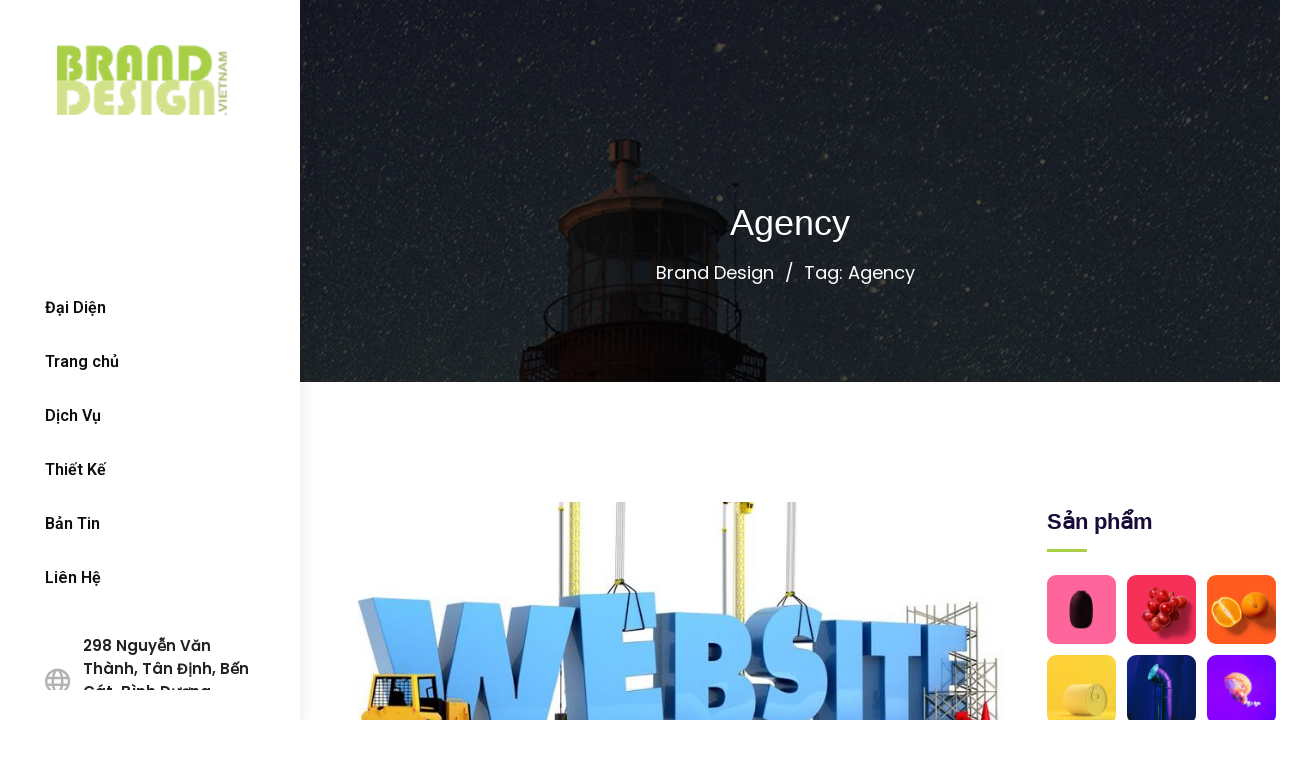

--- FILE ---
content_type: text/html; charset=utf-8
request_url: https://www.google.com/recaptcha/api2/aframe
body_size: 223
content:
<!DOCTYPE HTML><html><head><meta http-equiv="content-type" content="text/html; charset=UTF-8"></head><body><script nonce="boM0S8am6LzWTWll7omF0w">/** Anti-fraud and anti-abuse applications only. See google.com/recaptcha */ try{var clients={'sodar':'https://pagead2.googlesyndication.com/pagead/sodar?'};window.addEventListener("message",function(a){try{if(a.source===window.parent){var b=JSON.parse(a.data);var c=clients[b['id']];if(c){var d=document.createElement('img');d.src=c+b['params']+'&rc='+(localStorage.getItem("rc::a")?sessionStorage.getItem("rc::b"):"");window.document.body.appendChild(d);sessionStorage.setItem("rc::e",parseInt(sessionStorage.getItem("rc::e")||0)+1);localStorage.setItem("rc::h",'1765942927649');}}}catch(b){}});window.parent.postMessage("_grecaptcha_ready", "*");}catch(b){}</script></body></html>